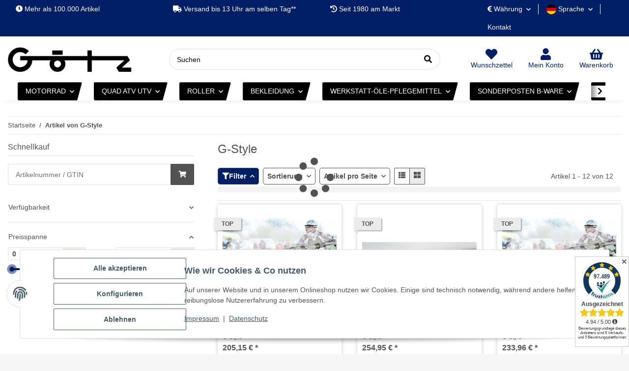

--- FILE ---
content_type: text/javascript
request_url: https://eu1-config.doofinder.com/2.x/e899a90d-033d-48b1-abf2-980cbddb1809.js
body_size: 760
content:
(function (l, a, y, e, r, s, _) {
  l['DoofinderAppsObject'] = r; l[r] = l[r] || function () { (l[r].q = l[r].q || []).push(arguments) };
  s = a.createElement(y); s.async = 1; s.src = e; _ = a.getElementsByTagName(y)[0]; _.parentNode.insertBefore(s, _)
})(window, document, 'script', 'https://cdn.doofinder.com/apps/loader/2.x/loader.min.js', 'doofinderApp');

doofinderApp("config", "store", "e899a90d-033d-48b1-abf2-980cbddb1809")
doofinderApp("config", "zone", "eu1")

doofinderApp("config", "settings",
[{"vsn":"1.0","apps":[{"name":"layer","type":"search","options":{"trigger":"input[name=\"qs\"]","zone":"eu1","url_hash":true},"overrides":{"autoload":{"mobile":null,"desktop":null},"layout":"Fullscreen","custom_css":{"mobile":[""],"desktop":[""]},"custom_properties":{"mobile":[""],"desktop":[""]},"search_query_retention":true}}],"settings":{"defaults":{"currency":"EUR","language":"de","hashid":"3b0aff7237fb8175c03aa93be90ace37"},"account_code":"fbfddebb5ac4885681230def328b18","search_engines":{"de":{"EUR":"3b0aff7237fb8175c03aa93be90ace37"},"en":{"EUR":"90af705aefb95cc66001ed0f87cb6aa2"}},"checkout_css_selector":null,"checkout_summary_urls":[],"checkout_confirmation_urls":[{"value":"bestellabsch*","match_type":"regex"},{"value":"status.php","match_type":"regex"},{"value":"Bestellabschluss","match_type":"regex"}],"sales_api_integration":null,"require_cookies_consent":false,"page_type_mappings":[{"id":245209,"type":"category_pages","match_conditions":[]},{"id":245210,"type":"home","match_conditions":[]},{"id":245211,"type":"product_pages","match_conditions":[]},{"id":245212,"type":"shopping_cart","match_conditions":[]}],"register_visits":true,"register_checkouts":true,"ga4_integration":true,"integrations_list":[],"platform_integration_type":"other"}}])

--- FILE ---
content_type: application/javascript
request_url: https://www.motorsportgoetz.com/templates/GoetzNOVAChild/js/custom.js?v=5.3.0
body_size: -107
content:
/*
 * Platz für eigenes Javascript
 * Die hier gemachten Änderungen überschreiben ggfs. andere Funktionen, da diese Datei als letzte geladen wird.
 */
window.onload = (event) => {

    $.evo.initFilters(window.location.href);

};
$(document).ajaxComplete((event, xhr, settings) => {
    if (settings.url.includes('isAjax')) {
        $.evo.initFilters(window.location.href);
    }
});
